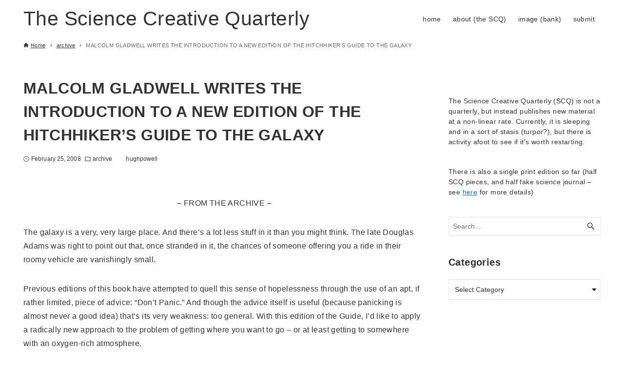

--- FILE ---
content_type: text/html; charset=UTF-8
request_url: https://www.scq.ubc.ca/malcolm-gladwell-writes-the-introduction-to-a-new-edition-of-the-hitchhikers-guide-to-the-galaxy-2-2/
body_size: 19191
content:
<!DOCTYPE html>
<html dir="ltr" lang="en-US" prefix="og: https://ogp.me/ns#" data-loaded="false" data-scrolled="false" data-drawer="closed" data-drawer-move="fade" data-sidebar="on">
<head>
<meta charset="utf-8">
<meta name="format-detection" content="telephone=no">
<meta http-equiv="X-UA-Compatible" content="IE=edge">
<meta name="viewport" content="width=device-width, viewport-fit=cover">
<title>MALCOLM GLADWELL WRITES THE INTRODUCTION TO A NEW EDITION OF THE HITCHHIKER’S GUIDE TO THE GALAXY | The Science Creative Quarterly</title>

		<!-- All in One SEO 4.9.3 - aioseo.com -->
	<meta name="description" content="- FROM THE ARCHIVE - The galaxy is a very, very large place. And there&#039;s a lot less stuff in it than you might think. The late Douglas Adams was right to point out that, once stranded in it, the chances of someone offering you a ride in their roomy vehicle are vanishingly small. Previous" />
	<meta name="robots" content="max-image-preview:large" />
	<meta name="author" content="hughpowell"/>
	<link rel="canonical" href="https://www.scq.ubc.ca/malcolm-gladwell-writes-the-introduction-to-a-new-edition-of-the-hitchhikers-guide-to-the-galaxy-2-2/" />
	<meta name="generator" content="All in One SEO (AIOSEO) 4.9.3" />
		<meta property="og:locale" content="en_US" />
		<meta property="og:site_name" content="The Science Creative Quarterly | in which, with respect to our name, we are as confused as you are" />
		<meta property="og:type" content="article" />
		<meta property="og:title" content="MALCOLM GLADWELL WRITES THE INTRODUCTION TO A NEW EDITION OF THE HITCHHIKER’S GUIDE TO THE GALAXY | The Science Creative Quarterly" />
		<meta property="og:description" content="- FROM THE ARCHIVE - The galaxy is a very, very large place. And there&#039;s a lot less stuff in it than you might think. The late Douglas Adams was right to point out that, once stranded in it, the chances of someone offering you a ride in their roomy vehicle are vanishingly small. Previous" />
		<meta property="og:url" content="https://www.scq.ubc.ca/malcolm-gladwell-writes-the-introduction-to-a-new-edition-of-the-hitchhikers-guide-to-the-galaxy-2-2/" />
		<meta property="article:published_time" content="2008-02-25T16:00:57+00:00" />
		<meta property="article:modified_time" content="2008-02-25T16:00:57+00:00" />
		<meta name="twitter:card" content="summary" />
		<meta name="twitter:title" content="MALCOLM GLADWELL WRITES THE INTRODUCTION TO A NEW EDITION OF THE HITCHHIKER’S GUIDE TO THE GALAXY | The Science Creative Quarterly" />
		<meta name="twitter:description" content="- FROM THE ARCHIVE - The galaxy is a very, very large place. And there&#039;s a lot less stuff in it than you might think. The late Douglas Adams was right to point out that, once stranded in it, the chances of someone offering you a ride in their roomy vehicle are vanishingly small. Previous" />
		<script type="application/ld+json" class="aioseo-schema">
			{"@context":"https:\/\/schema.org","@graph":[{"@type":"Article","@id":"https:\/\/www.scq.ubc.ca\/malcolm-gladwell-writes-the-introduction-to-a-new-edition-of-the-hitchhikers-guide-to-the-galaxy-2-2\/#article","name":"MALCOLM GLADWELL WRITES THE INTRODUCTION TO A NEW EDITION OF THE HITCHHIKER\u2019S GUIDE TO THE GALAXY | The Science Creative Quarterly","headline":"MALCOLM GLADWELL WRITES THE INTRODUCTION TO A NEW EDITION OF THE HITCHHIKER&#8217;S GUIDE TO THE GALAXY","author":{"@id":"https:\/\/www.scq.ubc.ca\/author\/hughpowell\/#author"},"publisher":{"@id":"https:\/\/www.scq.ubc.ca\/#organization"},"datePublished":"2008-02-25T09:00:57-07:00","dateModified":"2008-02-25T09:00:57-07:00","inLanguage":"en-US","mainEntityOfPage":{"@id":"https:\/\/www.scq.ubc.ca\/malcolm-gladwell-writes-the-introduction-to-a-new-edition-of-the-hitchhikers-guide-to-the-galaxy-2-2\/#webpage"},"isPartOf":{"@id":"https:\/\/www.scq.ubc.ca\/malcolm-gladwell-writes-the-introduction-to-a-new-edition-of-the-hitchhikers-guide-to-the-galaxy-2-2\/#webpage"},"articleSection":"archive"},{"@type":"BreadcrumbList","@id":"https:\/\/www.scq.ubc.ca\/malcolm-gladwell-writes-the-introduction-to-a-new-edition-of-the-hitchhikers-guide-to-the-galaxy-2-2\/#breadcrumblist","itemListElement":[{"@type":"ListItem","@id":"https:\/\/www.scq.ubc.ca#listItem","position":1,"name":"Home","item":"https:\/\/www.scq.ubc.ca","nextItem":{"@type":"ListItem","@id":"https:\/\/www.scq.ubc.ca\/category\/archive\/#listItem","name":"archive"}},{"@type":"ListItem","@id":"https:\/\/www.scq.ubc.ca\/category\/archive\/#listItem","position":2,"name":"archive","item":"https:\/\/www.scq.ubc.ca\/category\/archive\/","nextItem":{"@type":"ListItem","@id":"https:\/\/www.scq.ubc.ca\/malcolm-gladwell-writes-the-introduction-to-a-new-edition-of-the-hitchhikers-guide-to-the-galaxy-2-2\/#listItem","name":"MALCOLM GLADWELL WRITES THE INTRODUCTION TO A NEW EDITION OF THE HITCHHIKER&#8217;S GUIDE TO THE GALAXY"},"previousItem":{"@type":"ListItem","@id":"https:\/\/www.scq.ubc.ca#listItem","name":"Home"}},{"@type":"ListItem","@id":"https:\/\/www.scq.ubc.ca\/malcolm-gladwell-writes-the-introduction-to-a-new-edition-of-the-hitchhikers-guide-to-the-galaxy-2-2\/#listItem","position":3,"name":"MALCOLM GLADWELL WRITES THE INTRODUCTION TO A NEW EDITION OF THE HITCHHIKER&#8217;S GUIDE TO THE GALAXY","previousItem":{"@type":"ListItem","@id":"https:\/\/www.scq.ubc.ca\/category\/archive\/#listItem","name":"archive"}}]},{"@type":"Organization","@id":"https:\/\/www.scq.ubc.ca\/#organization","name":"The Science Creative Quarterly","description":"in which, with respect to our name, we are as confused as you are","url":"https:\/\/www.scq.ubc.ca\/"},{"@type":"Person","@id":"https:\/\/www.scq.ubc.ca\/author\/hughpowell\/#author","url":"https:\/\/www.scq.ubc.ca\/author\/hughpowell\/","name":"hughpowell"},{"@type":"WebPage","@id":"https:\/\/www.scq.ubc.ca\/malcolm-gladwell-writes-the-introduction-to-a-new-edition-of-the-hitchhikers-guide-to-the-galaxy-2-2\/#webpage","url":"https:\/\/www.scq.ubc.ca\/malcolm-gladwell-writes-the-introduction-to-a-new-edition-of-the-hitchhikers-guide-to-the-galaxy-2-2\/","name":"MALCOLM GLADWELL WRITES THE INTRODUCTION TO A NEW EDITION OF THE HITCHHIKER\u2019S GUIDE TO THE GALAXY | The Science Creative Quarterly","description":"- FROM THE ARCHIVE - The galaxy is a very, very large place. And there's a lot less stuff in it than you might think. The late Douglas Adams was right to point out that, once stranded in it, the chances of someone offering you a ride in their roomy vehicle are vanishingly small. Previous","inLanguage":"en-US","isPartOf":{"@id":"https:\/\/www.scq.ubc.ca\/#website"},"breadcrumb":{"@id":"https:\/\/www.scq.ubc.ca\/malcolm-gladwell-writes-the-introduction-to-a-new-edition-of-the-hitchhikers-guide-to-the-galaxy-2-2\/#breadcrumblist"},"author":{"@id":"https:\/\/www.scq.ubc.ca\/author\/hughpowell\/#author"},"creator":{"@id":"https:\/\/www.scq.ubc.ca\/author\/hughpowell\/#author"},"datePublished":"2008-02-25T09:00:57-07:00","dateModified":"2008-02-25T09:00:57-07:00"},{"@type":"WebSite","@id":"https:\/\/www.scq.ubc.ca\/#website","url":"https:\/\/www.scq.ubc.ca\/","name":"SCQ","description":"in which, with respect to our name, we are as confused as you are","inLanguage":"en-US","publisher":{"@id":"https:\/\/www.scq.ubc.ca\/#organization"}}]}
		</script>
		<!-- All in One SEO -->

<link rel='dns-prefetch' href='//www.google.com' />
<link rel='dns-prefetch' href='//stats.wp.com' />
<link rel='dns-prefetch' href='//v0.wordpress.com' />
<link rel="alternate" type="application/rss+xml" title="The Science Creative Quarterly &raquo; Feed" href="https://www.scq.ubc.ca/feed/" />
<script type="text/javascript" id="wpp-js" src="https://www.scq.ubc.ca/wp-content/plugins/wordpress-popular-posts/assets/js/wpp.min.js?ver=7.3.6" data-sampling="0" data-sampling-rate="100" data-api-url="https://www.scq.ubc.ca/wp-json/wordpress-popular-posts" data-post-id="1304" data-token="029ff63eb0" data-lang="0" data-debug="0"></script>
<link rel="alternate" title="oEmbed (JSON)" type="application/json+oembed" href="https://www.scq.ubc.ca/wp-json/oembed/1.0/embed?url=https%3A%2F%2Fwww.scq.ubc.ca%2Fmalcolm-gladwell-writes-the-introduction-to-a-new-edition-of-the-hitchhikers-guide-to-the-galaxy-2-2%2F" />
<link rel="alternate" title="oEmbed (XML)" type="text/xml+oembed" href="https://www.scq.ubc.ca/wp-json/oembed/1.0/embed?url=https%3A%2F%2Fwww.scq.ubc.ca%2Fmalcolm-gladwell-writes-the-introduction-to-a-new-edition-of-the-hitchhikers-guide-to-the-galaxy-2-2%2F&#038;format=xml" />
		<!-- This site uses the Google Analytics by MonsterInsights plugin v9.11.1 - Using Analytics tracking - https://www.monsterinsights.com/ -->
							<script src="//www.googletagmanager.com/gtag/js?id=G-QXP1DPE6PS"  data-cfasync="false" data-wpfc-render="false" type="text/javascript" async></script>
			<script data-cfasync="false" data-wpfc-render="false" type="text/javascript">
				var mi_version = '9.11.1';
				var mi_track_user = true;
				var mi_no_track_reason = '';
								var MonsterInsightsDefaultLocations = {"page_location":"https:\/\/www.scq.ubc.ca\/malcolm-gladwell-writes-the-introduction-to-a-new-edition-of-the-hitchhikers-guide-to-the-galaxy-2-2\/"};
								if ( typeof MonsterInsightsPrivacyGuardFilter === 'function' ) {
					var MonsterInsightsLocations = (typeof MonsterInsightsExcludeQuery === 'object') ? MonsterInsightsPrivacyGuardFilter( MonsterInsightsExcludeQuery ) : MonsterInsightsPrivacyGuardFilter( MonsterInsightsDefaultLocations );
				} else {
					var MonsterInsightsLocations = (typeof MonsterInsightsExcludeQuery === 'object') ? MonsterInsightsExcludeQuery : MonsterInsightsDefaultLocations;
				}

								var disableStrs = [
										'ga-disable-G-QXP1DPE6PS',
									];

				/* Function to detect opted out users */
				function __gtagTrackerIsOptedOut() {
					for (var index = 0; index < disableStrs.length; index++) {
						if (document.cookie.indexOf(disableStrs[index] + '=true') > -1) {
							return true;
						}
					}

					return false;
				}

				/* Disable tracking if the opt-out cookie exists. */
				if (__gtagTrackerIsOptedOut()) {
					for (var index = 0; index < disableStrs.length; index++) {
						window[disableStrs[index]] = true;
					}
				}

				/* Opt-out function */
				function __gtagTrackerOptout() {
					for (var index = 0; index < disableStrs.length; index++) {
						document.cookie = disableStrs[index] + '=true; expires=Thu, 31 Dec 2099 23:59:59 UTC; path=/';
						window[disableStrs[index]] = true;
					}
				}

				if ('undefined' === typeof gaOptout) {
					function gaOptout() {
						__gtagTrackerOptout();
					}
				}
								window.dataLayer = window.dataLayer || [];

				window.MonsterInsightsDualTracker = {
					helpers: {},
					trackers: {},
				};
				if (mi_track_user) {
					function __gtagDataLayer() {
						dataLayer.push(arguments);
					}

					function __gtagTracker(type, name, parameters) {
						if (!parameters) {
							parameters = {};
						}

						if (parameters.send_to) {
							__gtagDataLayer.apply(null, arguments);
							return;
						}

						if (type === 'event') {
														parameters.send_to = monsterinsights_frontend.v4_id;
							var hookName = name;
							if (typeof parameters['event_category'] !== 'undefined') {
								hookName = parameters['event_category'] + ':' + name;
							}

							if (typeof MonsterInsightsDualTracker.trackers[hookName] !== 'undefined') {
								MonsterInsightsDualTracker.trackers[hookName](parameters);
							} else {
								__gtagDataLayer('event', name, parameters);
							}
							
						} else {
							__gtagDataLayer.apply(null, arguments);
						}
					}

					__gtagTracker('js', new Date());
					__gtagTracker('set', {
						'developer_id.dZGIzZG': true,
											});
					if ( MonsterInsightsLocations.page_location ) {
						__gtagTracker('set', MonsterInsightsLocations);
					}
										__gtagTracker('config', 'G-QXP1DPE6PS', {"forceSSL":"true"} );
										window.gtag = __gtagTracker;										(function () {
						/* https://developers.google.com/analytics/devguides/collection/analyticsjs/ */
						/* ga and __gaTracker compatibility shim. */
						var noopfn = function () {
							return null;
						};
						var newtracker = function () {
							return new Tracker();
						};
						var Tracker = function () {
							return null;
						};
						var p = Tracker.prototype;
						p.get = noopfn;
						p.set = noopfn;
						p.send = function () {
							var args = Array.prototype.slice.call(arguments);
							args.unshift('send');
							__gaTracker.apply(null, args);
						};
						var __gaTracker = function () {
							var len = arguments.length;
							if (len === 0) {
								return;
							}
							var f = arguments[len - 1];
							if (typeof f !== 'object' || f === null || typeof f.hitCallback !== 'function') {
								if ('send' === arguments[0]) {
									var hitConverted, hitObject = false, action;
									if ('event' === arguments[1]) {
										if ('undefined' !== typeof arguments[3]) {
											hitObject = {
												'eventAction': arguments[3],
												'eventCategory': arguments[2],
												'eventLabel': arguments[4],
												'value': arguments[5] ? arguments[5] : 1,
											}
										}
									}
									if ('pageview' === arguments[1]) {
										if ('undefined' !== typeof arguments[2]) {
											hitObject = {
												'eventAction': 'page_view',
												'page_path': arguments[2],
											}
										}
									}
									if (typeof arguments[2] === 'object') {
										hitObject = arguments[2];
									}
									if (typeof arguments[5] === 'object') {
										Object.assign(hitObject, arguments[5]);
									}
									if ('undefined' !== typeof arguments[1].hitType) {
										hitObject = arguments[1];
										if ('pageview' === hitObject.hitType) {
											hitObject.eventAction = 'page_view';
										}
									}
									if (hitObject) {
										action = 'timing' === arguments[1].hitType ? 'timing_complete' : hitObject.eventAction;
										hitConverted = mapArgs(hitObject);
										__gtagTracker('event', action, hitConverted);
									}
								}
								return;
							}

							function mapArgs(args) {
								var arg, hit = {};
								var gaMap = {
									'eventCategory': 'event_category',
									'eventAction': 'event_action',
									'eventLabel': 'event_label',
									'eventValue': 'event_value',
									'nonInteraction': 'non_interaction',
									'timingCategory': 'event_category',
									'timingVar': 'name',
									'timingValue': 'value',
									'timingLabel': 'event_label',
									'page': 'page_path',
									'location': 'page_location',
									'title': 'page_title',
									'referrer' : 'page_referrer',
								};
								for (arg in args) {
																		if (!(!args.hasOwnProperty(arg) || !gaMap.hasOwnProperty(arg))) {
										hit[gaMap[arg]] = args[arg];
									} else {
										hit[arg] = args[arg];
									}
								}
								return hit;
							}

							try {
								f.hitCallback();
							} catch (ex) {
							}
						};
						__gaTracker.create = newtracker;
						__gaTracker.getByName = newtracker;
						__gaTracker.getAll = function () {
							return [];
						};
						__gaTracker.remove = noopfn;
						__gaTracker.loaded = true;
						window['__gaTracker'] = __gaTracker;
					})();
									} else {
										console.log("");
					(function () {
						function __gtagTracker() {
							return null;
						}

						window['__gtagTracker'] = __gtagTracker;
						window['gtag'] = __gtagTracker;
					})();
									}
			</script>
							<!-- / Google Analytics by MonsterInsights -->
		<style id='wp-img-auto-sizes-contain-inline-css' type='text/css'>
img:is([sizes=auto i],[sizes^="auto," i]){contain-intrinsic-size:3000px 1500px}
/*# sourceURL=wp-img-auto-sizes-contain-inline-css */
</style>
<style id='wp-block-library-inline-css' type='text/css'>
:root{--wp-block-synced-color:#7a00df;--wp-block-synced-color--rgb:122,0,223;--wp-bound-block-color:var(--wp-block-synced-color);--wp-editor-canvas-background:#ddd;--wp-admin-theme-color:#007cba;--wp-admin-theme-color--rgb:0,124,186;--wp-admin-theme-color-darker-10:#006ba1;--wp-admin-theme-color-darker-10--rgb:0,107,160.5;--wp-admin-theme-color-darker-20:#005a87;--wp-admin-theme-color-darker-20--rgb:0,90,135;--wp-admin-border-width-focus:2px}@media (min-resolution:192dpi){:root{--wp-admin-border-width-focus:1.5px}}.wp-element-button{cursor:pointer}:root .has-very-light-gray-background-color{background-color:#eee}:root .has-very-dark-gray-background-color{background-color:#313131}:root .has-very-light-gray-color{color:#eee}:root .has-very-dark-gray-color{color:#313131}:root .has-vivid-green-cyan-to-vivid-cyan-blue-gradient-background{background:linear-gradient(135deg,#00d084,#0693e3)}:root .has-purple-crush-gradient-background{background:linear-gradient(135deg,#34e2e4,#4721fb 50%,#ab1dfe)}:root .has-hazy-dawn-gradient-background{background:linear-gradient(135deg,#faaca8,#dad0ec)}:root .has-subdued-olive-gradient-background{background:linear-gradient(135deg,#fafae1,#67a671)}:root .has-atomic-cream-gradient-background{background:linear-gradient(135deg,#fdd79a,#004a59)}:root .has-nightshade-gradient-background{background:linear-gradient(135deg,#330968,#31cdcf)}:root .has-midnight-gradient-background{background:linear-gradient(135deg,#020381,#2874fc)}:root{--wp--preset--font-size--normal:16px;--wp--preset--font-size--huge:42px}.has-regular-font-size{font-size:1em}.has-larger-font-size{font-size:2.625em}.has-normal-font-size{font-size:var(--wp--preset--font-size--normal)}.has-huge-font-size{font-size:var(--wp--preset--font-size--huge)}.has-text-align-center{text-align:center}.has-text-align-left{text-align:left}.has-text-align-right{text-align:right}.has-fit-text{white-space:nowrap!important}#end-resizable-editor-section{display:none}.aligncenter{clear:both}.items-justified-left{justify-content:flex-start}.items-justified-center{justify-content:center}.items-justified-right{justify-content:flex-end}.items-justified-space-between{justify-content:space-between}.screen-reader-text{border:0;clip-path:inset(50%);height:1px;margin:-1px;overflow:hidden;padding:0;position:absolute;width:1px;word-wrap:normal!important}.screen-reader-text:focus{background-color:#ddd;clip-path:none;color:#444;display:block;font-size:1em;height:auto;left:5px;line-height:normal;padding:15px 23px 14px;text-decoration:none;top:5px;width:auto;z-index:100000}html :where(.has-border-color){border-style:solid}html :where([style*=border-top-color]){border-top-style:solid}html :where([style*=border-right-color]){border-right-style:solid}html :where([style*=border-bottom-color]){border-bottom-style:solid}html :where([style*=border-left-color]){border-left-style:solid}html :where([style*=border-width]){border-style:solid}html :where([style*=border-top-width]){border-top-style:solid}html :where([style*=border-right-width]){border-right-style:solid}html :where([style*=border-bottom-width]){border-bottom-style:solid}html :where([style*=border-left-width]){border-left-style:solid}html :where(img[class*=wp-image-]){height:auto;max-width:100%}:where(figure){margin:0 0 1em}html :where(.is-position-sticky){--wp-admin--admin-bar--position-offset:var(--wp-admin--admin-bar--height,0px)}@media screen and (max-width:600px){html :where(.is-position-sticky){--wp-admin--admin-bar--position-offset:0px}}

/*# sourceURL=wp-block-library-inline-css */
</style><style id='wp-block-paragraph-inline-css' type='text/css'>
.is-small-text{font-size:.875em}.is-regular-text{font-size:1em}.is-large-text{font-size:2.25em}.is-larger-text{font-size:3em}.has-drop-cap:not(:focus):first-letter{float:left;font-size:8.4em;font-style:normal;font-weight:100;line-height:.68;margin:.05em .1em 0 0;text-transform:uppercase}body.rtl .has-drop-cap:not(:focus):first-letter{float:none;margin-left:.1em}p.has-drop-cap.has-background{overflow:hidden}:root :where(p.has-background){padding:1.25em 2.375em}:where(p.has-text-color:not(.has-link-color)) a{color:inherit}p.has-text-align-left[style*="writing-mode:vertical-lr"],p.has-text-align-right[style*="writing-mode:vertical-rl"]{rotate:180deg}
/*# sourceURL=https://www.scq.ubc.ca/wp-includes/blocks/paragraph/style.min.css */
</style>
<style id='global-styles-inline-css' type='text/css'>
:root{--wp--preset--aspect-ratio--square: 1;--wp--preset--aspect-ratio--4-3: 4/3;--wp--preset--aspect-ratio--3-4: 3/4;--wp--preset--aspect-ratio--3-2: 3/2;--wp--preset--aspect-ratio--2-3: 2/3;--wp--preset--aspect-ratio--16-9: 16/9;--wp--preset--aspect-ratio--9-16: 9/16;--wp--preset--color--black: #000000;--wp--preset--color--cyan-bluish-gray: #abb8c3;--wp--preset--color--white: #ffffff;--wp--preset--color--pale-pink: #f78da7;--wp--preset--color--vivid-red: #cf2e2e;--wp--preset--color--luminous-vivid-orange: #ff6900;--wp--preset--color--luminous-vivid-amber: #fcb900;--wp--preset--color--light-green-cyan: #7bdcb5;--wp--preset--color--vivid-green-cyan: #00d084;--wp--preset--color--pale-cyan-blue: #8ed1fc;--wp--preset--color--vivid-cyan-blue: #0693e3;--wp--preset--color--vivid-purple: #9b51e0;--wp--preset--color--ark-main: var(--ark-color--main);--wp--preset--color--ark-text: var(--ark-color--text);--wp--preset--color--ark-link: var(--ark-color--link);--wp--preset--color--ark-bg: var(--ark-color--bg);--wp--preset--color--ark-gray: var(--ark-color--gray);--wp--preset--gradient--vivid-cyan-blue-to-vivid-purple: linear-gradient(135deg,rgb(6,147,227) 0%,rgb(155,81,224) 100%);--wp--preset--gradient--light-green-cyan-to-vivid-green-cyan: linear-gradient(135deg,rgb(122,220,180) 0%,rgb(0,208,130) 100%);--wp--preset--gradient--luminous-vivid-amber-to-luminous-vivid-orange: linear-gradient(135deg,rgb(252,185,0) 0%,rgb(255,105,0) 100%);--wp--preset--gradient--luminous-vivid-orange-to-vivid-red: linear-gradient(135deg,rgb(255,105,0) 0%,rgb(207,46,46) 100%);--wp--preset--gradient--very-light-gray-to-cyan-bluish-gray: linear-gradient(135deg,rgb(238,238,238) 0%,rgb(169,184,195) 100%);--wp--preset--gradient--cool-to-warm-spectrum: linear-gradient(135deg,rgb(74,234,220) 0%,rgb(151,120,209) 20%,rgb(207,42,186) 40%,rgb(238,44,130) 60%,rgb(251,105,98) 80%,rgb(254,248,76) 100%);--wp--preset--gradient--blush-light-purple: linear-gradient(135deg,rgb(255,206,236) 0%,rgb(152,150,240) 100%);--wp--preset--gradient--blush-bordeaux: linear-gradient(135deg,rgb(254,205,165) 0%,rgb(254,45,45) 50%,rgb(107,0,62) 100%);--wp--preset--gradient--luminous-dusk: linear-gradient(135deg,rgb(255,203,112) 0%,rgb(199,81,192) 50%,rgb(65,88,208) 100%);--wp--preset--gradient--pale-ocean: linear-gradient(135deg,rgb(255,245,203) 0%,rgb(182,227,212) 50%,rgb(51,167,181) 100%);--wp--preset--gradient--electric-grass: linear-gradient(135deg,rgb(202,248,128) 0%,rgb(113,206,126) 100%);--wp--preset--gradient--midnight: linear-gradient(135deg,rgb(2,3,129) 0%,rgb(40,116,252) 100%);--wp--preset--font-size--small: .9rem;--wp--preset--font-size--medium: 20px;--wp--preset--font-size--large: 1.25rem;--wp--preset--font-size--x-large: 42px;--wp--preset--font-size--xsmall: .75rem;--wp--preset--font-size--normal: 1rem;--wp--preset--font-size--xlarge: 1.5rem;--wp--preset--font-size--xxlarge: 2rem;--wp--preset--font-size--huge: 2.75rem;--wp--preset--spacing--20: 0.44rem;--wp--preset--spacing--30: 0.67rem;--wp--preset--spacing--40: 1rem;--wp--preset--spacing--50: 1.5rem;--wp--preset--spacing--60: 2.25rem;--wp--preset--spacing--70: 3.38rem;--wp--preset--spacing--80: 5.06rem;--wp--preset--shadow--natural: 6px 6px 9px rgba(0, 0, 0, 0.2);--wp--preset--shadow--deep: 12px 12px 50px rgba(0, 0, 0, 0.4);--wp--preset--shadow--sharp: 6px 6px 0px rgba(0, 0, 0, 0.2);--wp--preset--shadow--outlined: 6px 6px 0px -3px rgb(255, 255, 255), 6px 6px rgb(0, 0, 0);--wp--preset--shadow--crisp: 6px 6px 0px rgb(0, 0, 0);}:where(.is-layout-flex){gap: 0.5em;}:where(.is-layout-grid){gap: 0.5em;}body .is-layout-flex{display: flex;}.is-layout-flex{flex-wrap: wrap;align-items: center;}.is-layout-flex > :is(*, div){margin: 0;}body .is-layout-grid{display: grid;}.is-layout-grid > :is(*, div){margin: 0;}:where(.wp-block-columns.is-layout-flex){gap: 2em;}:where(.wp-block-columns.is-layout-grid){gap: 2em;}:where(.wp-block-post-template.is-layout-flex){gap: 1.25em;}:where(.wp-block-post-template.is-layout-grid){gap: 1.25em;}.has-black-color{color: var(--wp--preset--color--black) !important;}.has-cyan-bluish-gray-color{color: var(--wp--preset--color--cyan-bluish-gray) !important;}.has-white-color{color: var(--wp--preset--color--white) !important;}.has-pale-pink-color{color: var(--wp--preset--color--pale-pink) !important;}.has-vivid-red-color{color: var(--wp--preset--color--vivid-red) !important;}.has-luminous-vivid-orange-color{color: var(--wp--preset--color--luminous-vivid-orange) !important;}.has-luminous-vivid-amber-color{color: var(--wp--preset--color--luminous-vivid-amber) !important;}.has-light-green-cyan-color{color: var(--wp--preset--color--light-green-cyan) !important;}.has-vivid-green-cyan-color{color: var(--wp--preset--color--vivid-green-cyan) !important;}.has-pale-cyan-blue-color{color: var(--wp--preset--color--pale-cyan-blue) !important;}.has-vivid-cyan-blue-color{color: var(--wp--preset--color--vivid-cyan-blue) !important;}.has-vivid-purple-color{color: var(--wp--preset--color--vivid-purple) !important;}.has-black-background-color{background-color: var(--wp--preset--color--black) !important;}.has-cyan-bluish-gray-background-color{background-color: var(--wp--preset--color--cyan-bluish-gray) !important;}.has-white-background-color{background-color: var(--wp--preset--color--white) !important;}.has-pale-pink-background-color{background-color: var(--wp--preset--color--pale-pink) !important;}.has-vivid-red-background-color{background-color: var(--wp--preset--color--vivid-red) !important;}.has-luminous-vivid-orange-background-color{background-color: var(--wp--preset--color--luminous-vivid-orange) !important;}.has-luminous-vivid-amber-background-color{background-color: var(--wp--preset--color--luminous-vivid-amber) !important;}.has-light-green-cyan-background-color{background-color: var(--wp--preset--color--light-green-cyan) !important;}.has-vivid-green-cyan-background-color{background-color: var(--wp--preset--color--vivid-green-cyan) !important;}.has-pale-cyan-blue-background-color{background-color: var(--wp--preset--color--pale-cyan-blue) !important;}.has-vivid-cyan-blue-background-color{background-color: var(--wp--preset--color--vivid-cyan-blue) !important;}.has-vivid-purple-background-color{background-color: var(--wp--preset--color--vivid-purple) !important;}.has-black-border-color{border-color: var(--wp--preset--color--black) !important;}.has-cyan-bluish-gray-border-color{border-color: var(--wp--preset--color--cyan-bluish-gray) !important;}.has-white-border-color{border-color: var(--wp--preset--color--white) !important;}.has-pale-pink-border-color{border-color: var(--wp--preset--color--pale-pink) !important;}.has-vivid-red-border-color{border-color: var(--wp--preset--color--vivid-red) !important;}.has-luminous-vivid-orange-border-color{border-color: var(--wp--preset--color--luminous-vivid-orange) !important;}.has-luminous-vivid-amber-border-color{border-color: var(--wp--preset--color--luminous-vivid-amber) !important;}.has-light-green-cyan-border-color{border-color: var(--wp--preset--color--light-green-cyan) !important;}.has-vivid-green-cyan-border-color{border-color: var(--wp--preset--color--vivid-green-cyan) !important;}.has-pale-cyan-blue-border-color{border-color: var(--wp--preset--color--pale-cyan-blue) !important;}.has-vivid-cyan-blue-border-color{border-color: var(--wp--preset--color--vivid-cyan-blue) !important;}.has-vivid-purple-border-color{border-color: var(--wp--preset--color--vivid-purple) !important;}.has-vivid-cyan-blue-to-vivid-purple-gradient-background{background: var(--wp--preset--gradient--vivid-cyan-blue-to-vivid-purple) !important;}.has-light-green-cyan-to-vivid-green-cyan-gradient-background{background: var(--wp--preset--gradient--light-green-cyan-to-vivid-green-cyan) !important;}.has-luminous-vivid-amber-to-luminous-vivid-orange-gradient-background{background: var(--wp--preset--gradient--luminous-vivid-amber-to-luminous-vivid-orange) !important;}.has-luminous-vivid-orange-to-vivid-red-gradient-background{background: var(--wp--preset--gradient--luminous-vivid-orange-to-vivid-red) !important;}.has-very-light-gray-to-cyan-bluish-gray-gradient-background{background: var(--wp--preset--gradient--very-light-gray-to-cyan-bluish-gray) !important;}.has-cool-to-warm-spectrum-gradient-background{background: var(--wp--preset--gradient--cool-to-warm-spectrum) !important;}.has-blush-light-purple-gradient-background{background: var(--wp--preset--gradient--blush-light-purple) !important;}.has-blush-bordeaux-gradient-background{background: var(--wp--preset--gradient--blush-bordeaux) !important;}.has-luminous-dusk-gradient-background{background: var(--wp--preset--gradient--luminous-dusk) !important;}.has-pale-ocean-gradient-background{background: var(--wp--preset--gradient--pale-ocean) !important;}.has-electric-grass-gradient-background{background: var(--wp--preset--gradient--electric-grass) !important;}.has-midnight-gradient-background{background: var(--wp--preset--gradient--midnight) !important;}.has-small-font-size{font-size: var(--wp--preset--font-size--small) !important;}.has-medium-font-size{font-size: var(--wp--preset--font-size--medium) !important;}.has-large-font-size{font-size: var(--wp--preset--font-size--large) !important;}.has-x-large-font-size{font-size: var(--wp--preset--font-size--x-large) !important;}
/*# sourceURL=global-styles-inline-css */
</style>

<link rel='stylesheet' id='arkhe-main-style-css' href='https://www.scq.ubc.ca/wp-content/themes/arkhe/dist/css/main.css?ver=3.12.0' type='text/css' media='all' />
<style id='arkhe-main-style-inline-css' type='text/css'>
:root{--ark-width--container:1200px;--ark-width--article:1200px;--ark-width--article--slim:960px;--ark-alignwide_ex_width:100px;--ark-color--main:#111;--ark-color--text:#333;--ark-color--link:#0d77d9;--ark-color--bg:#fff;--ark-color--gray:#f7f7f7;--ark-thumb_ratio:56.25%;--ark-color--header_bg:#fff;--ark-color--header_txt:#333;--ark-logo_size--sp:32px;--ark-logo_size--pc:55px;--ark-color--footer_bg:#fff;--ark-color--footer_txt:#333;}@media (max-width: 1404px ) {:root{--ark-alignwide_ex_width:0px}}@media (max-width: 1164px ) {:root{--ark-alignwide_ex_width:0px}}.p-topArea.c-filterLayer::before{background-color:#000;opacity:0.2}
/*# sourceURL=arkhe-main-style-inline-css */
</style>
<style id='wp-emoji-styles-inline-css' type='text/css'>

	img.wp-smiley, img.emoji {
		display: inline !important;
		border: none !important;
		box-shadow: none !important;
		height: 1em !important;
		width: 1em !important;
		margin: 0 0.07em !important;
		vertical-align: -0.1em !important;
		background: none !important;
		padding: 0 !important;
	}
/*# sourceURL=wp-emoji-styles-inline-css */
</style>
<link rel='stylesheet' id='wordpress-popular-posts-css-css' href='https://www.scq.ubc.ca/wp-content/plugins/wordpress-popular-posts/assets/css/wpp.css?ver=7.3.6' type='text/css' media='all' />
<link rel='stylesheet' id='sharedaddy-css' href='https://www.scq.ubc.ca/wp-content/plugins/jetpack/modules/sharedaddy/sharing.css?ver=15.4' type='text/css' media='all' />
<link rel='stylesheet' id='social-logos-css' href='https://www.scq.ubc.ca/wp-content/plugins/jetpack/_inc/social-logos/social-logos.min.css?ver=15.4' type='text/css' media='all' />
<script type="text/javascript" src="https://www.scq.ubc.ca/wp-content/plugins/google-analytics-for-wordpress/assets/js/frontend-gtag.min.js?ver=9.11.1" id="monsterinsights-frontend-script-js" async="async" data-wp-strategy="async"></script>
<script data-cfasync="false" data-wpfc-render="false" type="text/javascript" id='monsterinsights-frontend-script-js-extra'>/* <![CDATA[ */
var monsterinsights_frontend = {"js_events_tracking":"true","download_extensions":"doc,pdf,ppt,zip,xls,docx,pptx,xlsx","inbound_paths":"[]","home_url":"https:\/\/www.scq.ubc.ca","hash_tracking":"false","v4_id":"G-QXP1DPE6PS"};/* ]]> */
</script>
<link rel="https://api.w.org/" href="https://www.scq.ubc.ca/wp-json/" /><link rel="alternate" title="JSON" type="application/json" href="https://www.scq.ubc.ca/wp-json/wp/v2/posts/1304" /><link rel="EditURI" type="application/rsd+xml" title="RSD" href="https://www.scq.ubc.ca/xmlrpc.php?rsd" />
<meta name="generator" content="WordPress 6.9" />
<link rel='shortlink' href='https://www.scq.ubc.ca/?p=1304' />
	<style>img#wpstats{display:none}</style>
		            <style id="wpp-loading-animation-styles">@-webkit-keyframes bgslide{from{background-position-x:0}to{background-position-x:-200%}}@keyframes bgslide{from{background-position-x:0}to{background-position-x:-200%}}.wpp-widget-block-placeholder,.wpp-shortcode-placeholder{margin:0 auto;width:60px;height:3px;background:#dd3737;background:linear-gradient(90deg,#dd3737 0%,#571313 10%,#dd3737 100%);background-size:200% auto;border-radius:3px;-webkit-animation:bgslide 1s infinite linear;animation:bgslide 1s infinite linear}</style>
            <link rel="icon" href="https://www.scq.ubc.ca/wp-content/uploads/2020/05/cropped-scqlogo.001-32x32.jpeg" sizes="32x32" />
<link rel="icon" href="https://www.scq.ubc.ca/wp-content/uploads/2020/05/cropped-scqlogo.001-192x192.jpeg" sizes="192x192" />
<link rel="apple-touch-icon" href="https://www.scq.ubc.ca/wp-content/uploads/2020/05/cropped-scqlogo.001-180x180.jpeg" />
<meta name="msapplication-TileImage" content="https://www.scq.ubc.ca/wp-content/uploads/2020/05/cropped-scqlogo.001-270x270.jpeg" />
</head>
<body class="wp-singular post-template-default single single-post postid-1304 single-format-standard wp-theme-arkhe">
<a class="skip-link screen-reader-text" href="#main_content">Skip to the content</a><!-- Start: #wrapper -->
<div id="wrapper" class="l-wrapper">
<header id="header" class="l-header" data-logo="left" data-btns="l-r" data-has-drawer="sp" data-has-search="sp" data-pcfix="0" data-spfix="0">
		<div class="l-header__body l-container">
		<div class="l-header__drawerBtn">
	<button class="c-iconBtn -menuBtn u-flex--c" data-onclick="toggleMenu" aria-label="Menu button">
		<div class="c-iconBtn__icon">
			<svg version="1.1" xmlns="http://www.w3.org/2000/svg" class="arkhe-svg-menu __open" width="1em" height="1em" viewBox="0 0 40 40" role="img" aria-hidden="true" focusable="false"><path d="M37.8 21.4h-35.6c-0.1 0-0.2-0.1-0.2-0.2v-2.4c0-0.1 0.1-0.2 0.2-0.2h35.6c0.1 0 0.2 0.1 0.2 0.2v2.4c0 0.1-0.1 0.2-0.2 0.2z"></path><path d="M37.8 11.7h-35.6c-0.1 0-0.2-0.1-0.2-0.2v-2.4c0-0.1 0.1-0.2 0.2-0.2h35.6c0.1 0 0.2 0.1 0.2 0.2v2.4c0 0.2-0.1 0.2-0.2 0.2z"></path><path d="M37.8 31.1h-35.6c-0.1 0-0.2-0.1-0.2-0.2v-2.4c0-0.1 0.1-0.2 0.2-0.2h35.6c0.1 0 0.2 0.1 0.2 0.2v2.4c0 0.1-0.1 0.2-0.2 0.2z"></path></svg>			<svg version="1.1" xmlns="http://www.w3.org/2000/svg" class="arkhe-svg-close __close" width="1em" height="1em" viewBox="0 0 40 40" role="img" aria-hidden="true" focusable="false"><path d="M33 35l-28-28c-0.1-0.1-0.1-0.2 0-0.3l1.7-1.7c0.1-0.1 0.2-0.1 0.3 0l28 28c0.1 0.1 0.1 0.2 0 0.3l-1.7 1.7c-0.1 0.1-0.2 0.1-0.3 0z"></path><path d="M35 7l-28 28c-0.1 0.1-0.2 0.1-0.3 0l-1.7-1.7c-0.1-0.1-0.1-0.2 0-0.3l28-28c0.1-0.1 0.2-0.1 0.3 0l1.7 1.7c0.1 0.1 0.1 0.2 0 0.3z"></path></svg>		</div>
			</button>
</div>
		<div class="l-header__left">
					</div>
		<div class="l-header__center">
			<div class="l-header__logo has-text"><a href="https://www.scq.ubc.ca/" class="c-headLogo" rel="home">The Science Creative Quarterly</a></div>		</div>
		<div class="l-header__right">
			<nav id="gnav" class="c-gnavWrap">
	<ul class="c-gnav">
		<li id="3157" class="menu-item menu-item-type-custom menu-item-object-custom menu-item-home menu-item-3157 c-gnav__li"><a href="http://www.scq.ubc.ca/" class="c-gnav__a"><span class="__mainText">home</span></a></li><li id="3777" class="menu-item menu-item-type-post_type menu-item-object-page menu-item-3777 c-gnav__li"><a href="https://www.scq.ubc.ca/about/" class="c-gnav__a"><span class="__mainText">about (the SCQ)</span></a></li><li id="3778" class="menu-item menu-item-type-post_type menu-item-object-page menu-item-3778 c-gnav__li"><a href="https://www.scq.ubc.ca/image-bank/" class="c-gnav__a"><span class="__mainText">image (bank)</span></a></li><li id="3779" class="menu-item menu-item-type-post_type menu-item-object-page menu-item-3779 c-gnav__li"><a href="https://www.scq.ubc.ca/submissions/" class="c-gnav__a"><span class="__mainText">submit</span></a></li>	</ul>
</nav>
		</div>
		<div class="l-header__searchBtn">
	<button class="c-iconBtn u-flex--c" data-onclick="toggleSearch" aria-label="Search button">
		<span class="c-iconBtn__icon"><svg version="1.1" xmlns="http://www.w3.org/2000/svg" class="arkhe-svg-search" width="1em" height="1em" viewBox="0 0 40 40" role="img" aria-hidden="true" focusable="false"><path d="M37.8 34.8l-11.9-11.2c1.8-2.3 2.9-5.1 2.9-8.2 0-7.4-6-13.4-13.4-13.4s-13.4 6-13.4 13.4 6 13.4 13.4 13.4c3.1 0 5.9-1.1 8.2-2.8l11.2 11.9c0.2 0.2 1.3 0.2 1.5 0l1.5-1.5c0.3-0.3 0.3-1.4 0-1.6zM15.4 25.5c-5.6 0-10.2-4.5-10.2-10.1s4.6-10.2 10.2-10.2 10.2 4.6 10.2 10.2-4.6 10.1-10.2 10.1z"></path></svg></span>
			</button>
</div>
		<div id="drawer_menu" class="p-drawer">
	<div class="p-drawer__inner">
		<div class="p-drawer__body">
						<div class="p-drawer__nav">
				<ul class="c-drawerNav">
					<li id="3157" class="menu-item menu-item-type-custom menu-item-object-custom menu-item-home menu-item-3157 c-drawerNav__li"><a href="http://www.scq.ubc.ca/" class="c-drawerNav__a"><span class="__mainText">home</span></a></li><li id="3777" class="menu-item menu-item-type-post_type menu-item-object-page menu-item-3777 c-drawerNav__li"><a href="https://www.scq.ubc.ca/about/" class="c-drawerNav__a"><span class="__mainText">about (the SCQ)</span></a></li><li id="3778" class="menu-item menu-item-type-post_type menu-item-object-page menu-item-3778 c-drawerNav__li"><a href="https://www.scq.ubc.ca/image-bank/" class="c-drawerNav__a"><span class="__mainText">image (bank)</span></a></li><li id="3779" class="menu-item menu-item-type-post_type menu-item-object-page menu-item-3779 c-drawerNav__li"><a href="https://www.scq.ubc.ca/submissions/" class="c-drawerNav__a"><span class="__mainText">submit</span></a></li>				</ul>
			</div>
			<div id="drawer_bottom" class="w-drawerBottom"><div id="text-3" class="c-widget widget_text"><div class="c-widget__title -spmenu">COOL STUFF</div>			<div class="textwidget"><a href="http://www.scq.ubc.ca/the-annals-of-praetachoral-mechanics-volume-no-1-now-available/"><img src="https://www.scq.ubc.ca/wp-content/uploads/2015/02/APCMsmall.jpg" alt="APCMsmall" align="left" /></a>  Our print journal is now available for purchase.  Now with 50% Wookie science! <a href="http://www.lulu.com/shop/science-creative-quarterly/annals-of-praetachoral-mechanics-volume-1/paperback/product-21997917.html"><font color="red">link</font></a>
<br /><br /><br />

<a href="http://www.scq.ubc.ca/advanced-quantum-thermo-dynamics-is-not-a-great-title-for-clickbait-but-it-is-a-great-title-to-look-like-a-smartass-in-public/"><img src="https://www.scq.ubc.ca/wp-content/uploads/2016/11/AQTpocketbooksmall.png" alt="AQTsmall" align="left" /></a> For the non-scientist hipster who wants to look like a hipster that understands quantum thermodynamics.  A collection of the SCQ's editors published science humour and creative non-fiction works.  Now available for sale. <a href="http://www.scq.ubc.ca/advanced-quantum-thermo-dynamics-is-not-a-great-title-for-clickbait-but-it-is-a-great-title-to-look-like-a-smartass-in-public/"><font color="red">link</font></a>


</div>
		</div><div id="tag_cloud-2" class="c-widget widget_tag_cloud"><div class="c-widget__title -spmenu">CATEGORIES</div><div class="tagcloud"><a href="https://www.scq.ubc.ca/category/activity/" class="tag-cloud-link tag-link-32 tag-link-position-1" style="font-size: 10.779783393502pt;" aria-label="activity (6 items)">activity</a>
<a href="https://www.scq.ubc.ca/category/archive/" class="tag-cloud-link tag-link-5 tag-link-position-2" style="font-size: 22pt;" aria-label="archive (1,176 items)">archive</a>
<a href="https://www.scq.ubc.ca/category/bastard-technology/" class="tag-cloud-link tag-link-18 tag-link-position-3" style="font-size: 12.093862815884pt;" aria-label="bastard technology (12 items)">bastard technology</a>
<a href="https://www.scq.ubc.ca/category/classroom/" class="tag-cloud-link tag-link-13 tag-link-position-4" style="font-size: 14.620938628159pt;" aria-label="classroom (40 items)">classroom</a>
<a href="https://www.scq.ubc.ca/category/commentary/" class="tag-cloud-link tag-link-6 tag-link-position-5" style="font-size: 16.238267148014pt;" aria-label="commentary (85 items)">commentary</a>
<a href="https://www.scq.ubc.ca/category/contest/" class="tag-cloud-link tag-link-29 tag-link-position-6" style="font-size: 9.5162454873646pt;" aria-label="contest (3 items)">contest</a>
<a href="https://www.scq.ubc.ca/category/creative/" class="tag-cloud-link tag-link-3 tag-link-position-7" style="font-size: 19.169675090253pt;" aria-label="creative (322 items)">creative</a>
<a href="https://www.scq.ubc.ca/category/humour/" class="tag-cloud-link tag-link-1 tag-link-position-8" style="font-size: 19.018050541516pt;" aria-label="humour (298 items)">humour</a>
<a href="https://www.scq.ubc.ca/category/impressions/" class="tag-cloud-link tag-link-19 tag-link-position-9" style="font-size: 14.519855595668pt;" aria-label="impressions (38 items)">impressions</a>
<a href="https://www.scq.ubc.ca/category/journal-club/" class="tag-cloud-link tag-link-12 tag-link-position-10" style="font-size: 16.187725631769pt;" aria-label="journal club (83 items)">journal club</a>
<a href="https://www.scq.ubc.ca/category/math/" class="tag-cloud-link tag-link-17 tag-link-position-11" style="font-size: 12.70036101083pt;" aria-label="math (16 items)">math</a>
<a href="https://www.scq.ubc.ca/category/metrics/" class="tag-cloud-link tag-link-25 tag-link-position-12" style="font-size: 11.032490974729pt;" aria-label="metrics (7 items)">metrics</a>
<a href="https://www.scq.ubc.ca/category/news/" class="tag-cloud-link tag-link-4 tag-link-position-13" style="font-size: 15.176895306859pt;" aria-label="news (51 items)">news</a>
<a href="https://www.scq.ubc.ca/category/pin-up/" class="tag-cloud-link tag-link-21 tag-link-position-14" style="font-size: 11.740072202166pt;" aria-label="pin-up (10 items)">pin-up</a>
<a href="https://www.scq.ubc.ca/category/rants-wtf/" class="tag-cloud-link tag-link-14 tag-link-position-15" style="font-size: 12.296028880866pt;" aria-label="rant (WTF?) (13 items)">rant (WTF?)</a>
<a href="https://www.scq.ubc.ca/category/review/" class="tag-cloud-link tag-link-15 tag-link-position-16" style="font-size: 11.285198555957pt;" aria-label="review (8 items)">review</a>
<a href="https://www.scq.ubc.ca/category/science-links/" class="tag-cloud-link tag-link-24 tag-link-position-17" style="font-size: 8pt;" aria-label="Science Links (1 item)">Science Links</a>
<a href="https://www.scq.ubc.ca/category/special/" class="tag-cloud-link tag-link-36 tag-link-position-18" style="font-size: 13.71119133574pt;" aria-label="special (26 items)">special</a>
<a href="https://www.scq.ubc.ca/category/symposia-works/" class="tag-cloud-link tag-link-30 tag-link-position-19" style="font-size: 15.126353790614pt;" aria-label="symposia works (50 items)">symposia works</a>
<a href="https://www.scq.ubc.ca/category/terry-project/" class="tag-cloud-link tag-link-38 tag-link-position-20" style="font-size: 8pt;" aria-label="terry project (1 item)">terry project</a>
<a href="https://www.scq.ubc.ca/category/textbook/" class="tag-cloud-link tag-link-2 tag-link-position-21" style="font-size: 18.765342960289pt;" aria-label="textbook (266 items)">textbook</a>
<a href="https://www.scq.ubc.ca/category/visuals/" class="tag-cloud-link tag-link-31 tag-link-position-22" style="font-size: 12.851985559567pt;" aria-label="visuals (17 items)">visuals</a>
<a href="https://www.scq.ubc.ca/category/web-experiment/" class="tag-cloud-link tag-link-23 tag-link-position-23" style="font-size: 12.70036101083pt;" aria-label="web experiment (16 items)">web experiment</a>
<a href="https://www.scq.ubc.ca/category/weeklong/" class="tag-cloud-link tag-link-16 tag-link-position-24" style="font-size: 8.9097472924188pt;" aria-label="weeklong (2 items)">weeklong</a></div>
</div></div>			<button type="button" class="p-drawer__close c-modalClose u-flex--aic" data-onclick="toggleMenu">
				<svg version="1.1" xmlns="http://www.w3.org/2000/svg" class="arkhe-svg-close" width="1em" height="1em" viewBox="0 0 40 40" role="img" aria-hidden="true" focusable="false"><path d="M33 35l-28-28c-0.1-0.1-0.1-0.2 0-0.3l1.7-1.7c0.1-0.1 0.2-0.1 0.3 0l28 28c0.1 0.1 0.1 0.2 0 0.3l-1.7 1.7c-0.1 0.1-0.2 0.1-0.3 0z"></path><path d="M35 7l-28 28c-0.1 0.1-0.2 0.1-0.3 0l-1.7-1.7c-0.1-0.1-0.1-0.2 0-0.3l28-28c0.1-0.1 0.2-0.1 0.3 0l1.7 1.7c0.1 0.1 0.1 0.2 0 0.3z"></path></svg>CLOSE			</button>
		</div>
	</div>
</div>
	</div>
</header>
	<div id="content" class="l-content">
		<div id="breadcrumb" class="p-breadcrumb">
	<ol class="p-breadcrumb__list l-container">
		<li class="p-breadcrumb__item">
			<a href="https://www.scq.ubc.ca/" class="p-breadcrumb__text">
				<svg version="1.1" xmlns="http://www.w3.org/2000/svg" class="arkhe-svg-home" width="1em" height="1em" viewBox="0 0 40 40" role="img" aria-hidden="true" focusable="false"><path d="M16.2,36.3v-7.8h7.8v7.8h9.8V20.7H37c0.9,0,1.3-1.1,0.5-1.7L21.3,4.2c-0.7-0.7-1.9-0.7-2.6,0L2.3,18.9 c-0.7,0.5-0.3,1.7,0.5,1.7h3.3v15.7C6.2,36.3,16.2,36.3,16.2,36.3z" /></svg>				<span>Home</span>
			</a>
		</li>
		<li class="p-breadcrumb__item"><a href="https://www.scq.ubc.ca/category/archive/" class="p-breadcrumb__text"><span>archive</span></a></li><li class="p-breadcrumb__item"><span class="p-breadcrumb__text u-color-thin">MALCOLM GLADWELL WRITES THE INTRODUCTION TO A NEW EDITION OF THE HITCHHIKER&#8217;S GUIDE TO THE GALAXY</span></li>	</ol>
</div>
		<div class="l-content__body l-container">
	<main id="main_content" class="l-main l-article">
		<article class="l-main__body p-entry post-1304 post type-post status-publish format-standard hentry category-archive" data-postid="1304">
			<header class="p-entry__head">
	<div class="p-entry__title c-pageTitle">
	<h1 class="c-pageTitle__main">MALCOLM GLADWELL WRITES THE INTRODUCTION TO A NEW EDITION OF THE HITCHHIKER&#8217;S GUIDE TO THE GALAXY</h1>
</div>
<div class="c-postMetas u-flex--aicw">
	<div class="c-postTimes u-flex--aicw">
		<time class="c-postTimes__item u-flex--aic -posted" datetime="2008-02-25"><svg version="1.1" xmlns="http://www.w3.org/2000/svg" class="arkhe-svg-posted c-postMetas__icon" width="1em" height="1em" viewBox="0 0 40 40" role="img" aria-hidden="true" focusable="false"><path d="M21,18.5v-9C21,9.2,20.8,9,20.5,9h-2C18.2,9,18,9.2,18,9.5v12c0,0.3,0.2,0.5,0.5,0.5h10c0.3,0,0.5-0.2,0.5-0.5v-2 c0-0.3-0.2-0.5-0.5-0.5h-7C21.2,19,21,18.8,21,18.5z"/><path d="M20,39C9.5,39,1,30.5,1,20S9.5,1,20,1s19,8.5,19,19S30.5,39,20,39z M20,3.8C11.1,3.8,3.8,11.1,3.8,20S11.1,36.2,20,36.2 S36.2,28.9,36.2,20S28.9,3.8,20,3.8z"/></svg>February 25, 2008</time>	</div>
	<div class="c-postTerms u-flex--aicw">
			<div class="c-postTerms__item -category u-flex--aicw">
			<svg version="1.1" xmlns="http://www.w3.org/2000/svg" class="arkhe-svg-folder c-postMetas__icon" width="1em" height="1em" viewBox="0 0 40 40" role="img" aria-hidden="true" focusable="false"><path d="M15.2,8l3.6,3.6H35V32H5V8H15.2 M16.4,5H2v30h36V8.6H20L16.4,5L16.4,5z"/></svg>							<a class="c-postTerms__link" href="https://www.scq.ubc.ca/category/archive/" data-cat-id="5">archive</a>
					</div>
			</div>
<a href="https://www.scq.ubc.ca/author/hughpowell/" class="c-postAuthor u-flex--aic">
					<figure class="c-postAuthor__figure"></figure>
					<span class="c-postAuthor__name">hughpowell</span>
				</a></div>
</header>
<div class="c-postContent p-entry__content"><p><center>&#8211; FROM THE ARCHIVE &#8211;</center></p>
<p>The galaxy is a very, very large place. And there&#8217;s a lot less stuff in it than you might think. The late Douglas Adams was right to point out that, once stranded in it, the chances of someone offering you a ride in their roomy vehicle are vanishingly small.</p>
<p> Previous editions of this book have attempted to quell this sense of hopelessness through the use of an apt, if rather limited, piece of advice: &#8220;Don&#8217;t Panic.&#8221; And though the advice itself is useful (because panicking is almost never a good idea) that&#8217;s its very weakness: too general. With this edition of the Guide, I&#8217;d like to apply a radically new approach to the problem of getting where you want to go &#8211; or at least getting to somewhere with an oxygen-rich atmosphere.</p>
<p> Most people, upon finding themselves riding the curb in a vast inky blackness, tend to solve the problem by seeking a vehicle. Call it the &#8220;not enough rocketships&#8221; approach. But these people, in their final moments, are ignoring a second key insight: the &#8220;plenty of space&#8221; angle. Typical of the imprisoned thought processes that all too often dominate our brains, the not-enough-rocketships approach focuses only on vehicular solutions. By contrast, people who perceive an abundance of space rarely attempt to remedy the situation. They don&#8217;t even see it as a problem.</p>
<p> In the late 1980s a team of psychologists from Virginia Polyamorous Institute conducted a fascinating experiment. They dropped study subjects at random in deserted parking lots. Half of the subjects were from Richmond (they were city folk) while the other half were members of the A&#8217;capa&#8217;capa tribe of the Central Amazonian Republic.</p>
<p> The results were startling. Urban subjects responded uniformly, slapping their sides in frustration, rummaging in their pockets for cell phones, and eventually returning &#8211; via taxi &#8211; to their townhouses and condominiums to slurp take-out chow mein and vent their frustrations by posting venomous music reviews on Amazon.com.</p>
<p> And the A&#8217;capa&#8217;capa? By nightfall, they had erected makeshift shelters constructed from free weekly newspapers and had begun trading jewelry made from carved pigeon bones. By daybreak they had been listed by Fortune 500 and by noon their supple-limbed leader was eating sushi with James Cameron in L.A., discussing the movie rights to his ordeal.</p>
<p> The lesson that emerges is that as long as we agree to live in a &#8220;not enough rocketships&#8221; world, we are likely to evaluate our problems as being spread out, unrelated, and intractable. But most problems &#8211; including finding ourselves marooned on the outskirts of a solar system known only by an 8-character alphanumeric code &#8211; turn out to be of the &#8220;plenty of space&#8221; variety. That is, most problems are more complicated and interrelated than we at first appreciate.</p>
<p> Take the A&#8217;capa&#8217;capa example. Whereas the tribe&#8217;s ingenuity and craftsmanship delivered them from the abandoned parking lot, when they returned to their home turf in the Central Amazonian Republic, they suddenly started fretting about things like the lack of good sushi. Within the month it got worse: a weekly free newspaper started up. A Chevy dealership appeared within six months, and recently the entire tiny country was paved over so the tribe members would have someplace to park their trucks while going to the movie theater to watch the exploits of their supple-limbed leader in their previously forested homeland.</p>
<p> So, as you rotate amid the stars, wondering what to do with your final seconds, let me supplement the &#8220;Don&#8217;t Panic&#8221; on the cover of this book with an additional piece of advice. Get comfortable, and dive right in to the rest of the Guide. Your problems are only just beginning. James Cameron should be along any moment.</p>
<div class="sharedaddy sd-sharing-enabled"><div class="robots-nocontent sd-block sd-social sd-social-icon sd-sharing"><h3 class="sd-title">Share this:</h3><div class="sd-content"><ul><li class="share-twitter"><a rel="nofollow noopener noreferrer"
				data-shared="sharing-twitter-1304"
				class="share-twitter sd-button share-icon no-text"
				href="https://www.scq.ubc.ca/malcolm-gladwell-writes-the-introduction-to-a-new-edition-of-the-hitchhikers-guide-to-the-galaxy-2-2/?share=twitter"
				target="_blank"
				aria-labelledby="sharing-twitter-1304"
				>
				<span id="sharing-twitter-1304" hidden>Click to share on X (Opens in new window)</span>
				<span>X</span>
			</a></li><li class="share-facebook"><a rel="nofollow noopener noreferrer"
				data-shared="sharing-facebook-1304"
				class="share-facebook sd-button share-icon no-text"
				href="https://www.scq.ubc.ca/malcolm-gladwell-writes-the-introduction-to-a-new-edition-of-the-hitchhikers-guide-to-the-galaxy-2-2/?share=facebook"
				target="_blank"
				aria-labelledby="sharing-facebook-1304"
				>
				<span id="sharing-facebook-1304" hidden>Click to share on Facebook (Opens in new window)</span>
				<span>Facebook</span>
			</a></li><li class="share-reddit"><a rel="nofollow noopener noreferrer"
				data-shared="sharing-reddit-1304"
				class="share-reddit sd-button share-icon no-text"
				href="https://www.scq.ubc.ca/malcolm-gladwell-writes-the-introduction-to-a-new-edition-of-the-hitchhikers-guide-to-the-galaxy-2-2/?share=reddit"
				target="_blank"
				aria-labelledby="sharing-reddit-1304"
				>
				<span id="sharing-reddit-1304" hidden>Click to share on Reddit (Opens in new window)</span>
				<span>Reddit</span>
			</a></li><li class="share-end"></li></ul></div></div></div></div><footer class="p-entry__foot">
	<div class="c-postMetas u-flex--aicw">
	<div class="c-postTerms u-flex--aicw">
			<div class="c-postTerms__item -category u-flex--aicw">
			<svg version="1.1" xmlns="http://www.w3.org/2000/svg" class="arkhe-svg-folder c-postMetas__icon" width="1em" height="1em" viewBox="0 0 40 40" role="img" aria-hidden="true" focusable="false"><path d="M15.2,8l3.6,3.6H35V32H5V8H15.2 M16.4,5H2v30h36V8.6H20L16.4,5L16.4,5z"/></svg>							<a class="c-postTerms__link" href="https://www.scq.ubc.ca/category/archive/" data-cat-id="5">archive</a>
					</div>
			</div>
</div>
<ul class="c-pnNav">
	<li class="c-pnNav__item -prev">
		<a href="https://www.scq.ubc.ca/malcolm-gladwell-writes-the-introduction-to-a-new-edition-of-the-hitchhikers-guide-to-the-galaxy-2/" rel="http://prev" class="c-pnNav__link u-flex--aic"><svg version="1.1" xmlns="http://www.w3.org/2000/svg" class="arkhe-svg-chevron-left c-pnNav__svg" width="1em" height="1em" viewBox="0 0 40 40" role="img" aria-hidden="true" focusable="false"><path d="M27,32l-2.1,2.1L11.1,20.3c-0.2-0.2-0.2-0.5,0-0.7L24.9,5.9L27,8L16,20L27,32z"/></svg><span class="c-pnNav__title">MALCOLM GLADWELL WRITES THE INTRODUCTION TO A NEW EDITION OF &lt;I&gt;THE HITCHHIKER&#039;S GUIDE TO THE GALAXY&lt;/I&gt;</span></a>	</li>
	<li class="c-pnNav__item -next">
		<a href="https://www.scq.ubc.ca/my-massive-robotic-nasa-arm-4/" rel="http://next" class="c-pnNav__link u-flex--aic"><svg version="1.1" xmlns="http://www.w3.org/2000/svg" class="arkhe-svg-chevron-right c-pnNav__svg" width="1em" height="1em" viewBox="0 0 40 40" role="img" aria-hidden="true" focusable="false"><path d="M13,8l2.1-2.1l13.8,13.8c0.2,0.2,0.2,0.5,0,0.7L15.1,34.1L13,32l11-12L13,8z"/></svg><span class="c-pnNav__title">MY MASSIVE ROBOTIC NASA ARM</span></a>	</li>
</ul>
<section class="p-entry__related c-bottomSection">
	<h2 class="c-bottomSection__title">
		Related posts	</h2>
			<ul class="p-postList -type-list -related">
			<li class="p-postList__item">
	<a href="https://www.scq.ubc.ca/preliminary-phylogeny-of-magical-and-ordinary-creatures-evidence-of-a-recent-diversification/" class="p-postList__link">
		<div class="p-postList__thumb c-postThumb" data-has-thumb="1">
	<figure class="c-postThumb__figure">
		<img width="300" height="118"  src="https://www.scq.ubc.ca/wp-content/uploads/2015/03/Screen-Shot-2015-03-03-at-5.11.28-PM-300x118.png" alt="" class="c-postThumb__img" srcset="https://www.scq.ubc.ca/wp-content/uploads/2015/03/Screen-Shot-2015-03-03-at-5.11.28-PM-300x118.png 300w, https://www.scq.ubc.ca/wp-content/uploads/2015/03/Screen-Shot-2015-03-03-at-5.11.28-PM-900x354.png 900w, https://www.scq.ubc.ca/wp-content/uploads/2015/03/Screen-Shot-2015-03-03-at-5.11.28-PM-450x177.png 450w, https://www.scq.ubc.ca/wp-content/uploads/2015/03/Screen-Shot-2015-03-03-at-5.11.28-PM.png 991w" sizes="(min-width: 600px) 400px, 50vw" loading="lazy" >	</figure>
</div>
		<div class="p-postList__body">
			<div class="p-postList__title">PRELIMINARY PHYLOGENY OF MAGICAL AND ORDINARY CREATURES: EVIDENCE OF A RECENT DIVERSIFICATION</div>
				<div class="p-postList__meta c-postMetas u-flex--aicw">
	<div class="p-postList__times c-postTimes u-color-thin u-flex--aic">
	<time class="c-postTimes__item u-flex--aic -posted" datetime="2015-03-03"><svg version="1.1" xmlns="http://www.w3.org/2000/svg" class="arkhe-svg-posted c-postMetas__icon" width="1em" height="1em" viewBox="0 0 40 40" role="img" aria-hidden="true" focusable="false"><path d="M21,18.5v-9C21,9.2,20.8,9,20.5,9h-2C18.2,9,18,9.2,18,9.5v12c0,0.3,0.2,0.5,0.5,0.5h10c0.3,0,0.5-0.2,0.5-0.5v-2 c0-0.3-0.2-0.5-0.5-0.5h-7C21.2,19,21,18.8,21,18.5z"/><path d="M20,39C9.5,39,1,30.5,1,20S9.5,1,20,1s19,8.5,19,19S30.5,39,20,39z M20,3.8C11.1,3.8,3.8,11.1,3.8,20S11.1,36.2,20,36.2 S36.2,28.9,36.2,20S28.9,3.8,20,3.8z"/></svg>March 3, 2015</time></div>
</div>
		</div>
	</a>
</li>
<li class="p-postList__item">
	<a href="https://www.scq.ubc.ca/the-role-of-genetic-dialogs-in-the-sopranos-in-six-parts-part-v-dialog-12-15/" class="p-postList__link">
		<div class="p-postList__thumb c-postThumb" data-has-thumb="0">
	<figure class="c-postThumb__figure">
		<img loading="lazy" src="https://www.scq.ubc.ca/wp-content/themes/arkhe/assets/img/noimg.png" alt="" class="c-postThumb__img">	</figure>
</div>
		<div class="p-postList__body">
			<div class="p-postList__title">THE ROLE OF GENETIC DIALOGS IN <i>THE SOPRANOS</i> IN SIX PARTS &#8211; PART V: DIALOGS 12-15</div>
				<div class="p-postList__meta c-postMetas u-flex--aicw">
	<div class="p-postList__times c-postTimes u-color-thin u-flex--aic">
	<time class="c-postTimes__item u-flex--aic -posted" datetime="2007-10-09"><svg version="1.1" xmlns="http://www.w3.org/2000/svg" class="arkhe-svg-posted c-postMetas__icon" width="1em" height="1em" viewBox="0 0 40 40" role="img" aria-hidden="true" focusable="false"><path d="M21,18.5v-9C21,9.2,20.8,9,20.5,9h-2C18.2,9,18,9.2,18,9.5v12c0,0.3,0.2,0.5,0.5,0.5h10c0.3,0,0.5-0.2,0.5-0.5v-2 c0-0.3-0.2-0.5-0.5-0.5h-7C21.2,19,21,18.8,21,18.5z"/><path d="M20,39C9.5,39,1,30.5,1,20S9.5,1,20,1s19,8.5,19,19S30.5,39,20,39z M20,3.8C11.1,3.8,3.8,11.1,3.8,20S11.1,36.2,20,36.2 S36.2,28.9,36.2,20S28.9,3.8,20,3.8z"/></svg>October 9, 2007</time></div>
</div>
		</div>
	</a>
</li>
<li class="p-postList__item">
	<a href="https://www.scq.ubc.ca/climate-modeling-faq-banks-remix/" class="p-postList__link">
		<div class="p-postList__thumb c-postThumb" data-has-thumb="0">
	<figure class="c-postThumb__figure">
		<img loading="lazy" src="https://www.scq.ubc.ca/wp-content/themes/arkhe/assets/img/noimg.png" alt="" class="c-postThumb__img">	</figure>
</div>
		<div class="p-postList__body">
			<div class="p-postList__title">CLIMATE MODELING F.A.Q. (BANKS REMIX)</div>
				<div class="p-postList__meta c-postMetas u-flex--aicw">
	<div class="p-postList__times c-postTimes u-color-thin u-flex--aic">
	<time class="c-postTimes__item u-flex--aic -posted" datetime="2005-12-02"><svg version="1.1" xmlns="http://www.w3.org/2000/svg" class="arkhe-svg-posted c-postMetas__icon" width="1em" height="1em" viewBox="0 0 40 40" role="img" aria-hidden="true" focusable="false"><path d="M21,18.5v-9C21,9.2,20.8,9,20.5,9h-2C18.2,9,18,9.2,18,9.5v12c0,0.3,0.2,0.5,0.5,0.5h10c0.3,0,0.5-0.2,0.5-0.5v-2 c0-0.3-0.2-0.5-0.5-0.5h-7C21.2,19,21,18.8,21,18.5z"/><path d="M20,39C9.5,39,1,30.5,1,20S9.5,1,20,1s19,8.5,19,19S30.5,39,20,39z M20,3.8C11.1,3.8,3.8,11.1,3.8,20S11.1,36.2,20,36.2 S36.2,28.9,36.2,20S28.9,3.8,20,3.8z"/></svg>December 2, 2005</time></div>
</div>
		</div>
	</a>
</li>
<li class="p-postList__item">
	<a href="https://www.scq.ubc.ca/i-dont-like-cats/" class="p-postList__link">
		<div class="p-postList__thumb c-postThumb" data-has-thumb="0">
	<figure class="c-postThumb__figure">
		<img loading="lazy" src="https://www.scq.ubc.ca/wp-content/themes/arkhe/assets/img/noimg.png" alt="" class="c-postThumb__img">	</figure>
</div>
		<div class="p-postList__body">
			<div class="p-postList__title">I DON&#8217;T LIKE CATS</div>
				<div class="p-postList__meta c-postMetas u-flex--aicw">
	<div class="p-postList__times c-postTimes u-color-thin u-flex--aic">
	<time class="c-postTimes__item u-flex--aic -posted" datetime="2008-07-08"><svg version="1.1" xmlns="http://www.w3.org/2000/svg" class="arkhe-svg-posted c-postMetas__icon" width="1em" height="1em" viewBox="0 0 40 40" role="img" aria-hidden="true" focusable="false"><path d="M21,18.5v-9C21,9.2,20.8,9,20.5,9h-2C18.2,9,18,9.2,18,9.5v12c0,0.3,0.2,0.5,0.5,0.5h10c0.3,0,0.5-0.2,0.5-0.5v-2 c0-0.3-0.2-0.5-0.5-0.5h-7C21.2,19,21,18.8,21,18.5z"/><path d="M20,39C9.5,39,1,30.5,1,20S9.5,1,20,1s19,8.5,19,19S30.5,39,20,39z M20,3.8C11.1,3.8,3.8,11.1,3.8,20S11.1,36.2,20,36.2 S36.2,28.9,36.2,20S28.9,3.8,20,3.8z"/></svg>July 8, 2008</time></div>
</div>
		</div>
	</a>
</li>
		</ul>
		</section>
</footer>
		</article>
	</main>
<aside id="sidebar" class="l-sidebar">
	<div id="block-3" class="c-widget widget_block widget_text">
<p></p>
</div><div id="block-11" class="c-widget widget_block widget_text">
<p>The Science Creative Quarterly (SCQ) is not a quarterly, but instead publishes new material at a non-linear rate. Currently, it is sleeping and in a sort of stasis (turpor?), but there is activity afoot to see if it's worth restarting.</p>
</div><div id="block-12" class="c-widget widget_block widget_text">
<p>There is also a single print edition so far (half SCQ pieces, and half fake science journal – see <a href="http://www.scq.ubc.ca/the-annals-of-praetachoral-mechanics-volume-no-1-now-available/">here</a> for more details)</p>
</div><div id="search-4" class="c-widget widget_search"><form role="search" method="get" class="c-searchForm" action="https://www.scq.ubc.ca/" role="search">
	<input type="text" value="" name="s" class="c-searchForm__s s" placeholder="Search..." aria-label="Search word">
	<button type="submit" class="c-searchForm__submit u-flex--c" value="search" aria-label="Search button">
		<svg version="1.1" xmlns="http://www.w3.org/2000/svg" class="arkhe-svg-search" width="1em" height="1em" viewBox="0 0 40 40" role="img" aria-hidden="true" focusable="false"><path d="M37.8 34.8l-11.9-11.2c1.8-2.3 2.9-5.1 2.9-8.2 0-7.4-6-13.4-13.4-13.4s-13.4 6-13.4 13.4 6 13.4 13.4 13.4c3.1 0 5.9-1.1 8.2-2.8l11.2 11.9c0.2 0.2 1.3 0.2 1.5 0l1.5-1.5c0.3-0.3 0.3-1.4 0-1.6zM15.4 25.5c-5.6 0-10.2-4.5-10.2-10.1s4.6-10.2 10.2-10.2 10.2 4.6 10.2 10.2-4.6 10.1-10.2 10.1z"></path></svg>	</button>
</form>
</div><div id="categories-6" class="c-widget widget_categories"><div class="c-widget__title -side">Categories</div><form action="https://www.scq.ubc.ca" method="get"><label class="screen-reader-text" for="cat">Categories</label><select  name='cat' id='cat' class='postform'>
	<option value='-1'>Select Category</option>
	<option class="level-0" value="32">activity&nbsp;&nbsp;(6)</option>
	<option class="level-0" value="5">archive&nbsp;&nbsp;(1,176)</option>
	<option class="level-0" value="18">bastard technology&nbsp;&nbsp;(12)</option>
	<option class="level-0" value="13">classroom&nbsp;&nbsp;(40)</option>
	<option class="level-0" value="6">commentary&nbsp;&nbsp;(85)</option>
	<option class="level-0" value="29">contest&nbsp;&nbsp;(3)</option>
	<option class="level-0" value="3">creative&nbsp;&nbsp;(322)</option>
	<option class="level-0" value="1">humour&nbsp;&nbsp;(298)</option>
	<option class="level-0" value="19">impressions&nbsp;&nbsp;(38)</option>
	<option class="level-0" value="12">journal club&nbsp;&nbsp;(83)</option>
	<option class="level-0" value="17">math&nbsp;&nbsp;(16)</option>
	<option class="level-0" value="25">metrics&nbsp;&nbsp;(7)</option>
	<option class="level-0" value="4">news&nbsp;&nbsp;(51)</option>
	<option class="level-0" value="21">pin-up&nbsp;&nbsp;(10)</option>
	<option class="level-0" value="14">rant (WTF?)&nbsp;&nbsp;(13)</option>
	<option class="level-0" value="15">review&nbsp;&nbsp;(8)</option>
	<option class="level-0" value="24">Science Links&nbsp;&nbsp;(1)</option>
	<option class="level-0" value="36">special&nbsp;&nbsp;(26)</option>
	<option class="level-0" value="30">symposia works&nbsp;&nbsp;(50)</option>
	<option class="level-0" value="38">terry project&nbsp;&nbsp;(1)</option>
	<option class="level-0" value="2">textbook&nbsp;&nbsp;(266)</option>
	<option class="level-0" value="31">visuals&nbsp;&nbsp;(17)</option>
	<option class="level-0" value="23">web experiment&nbsp;&nbsp;(16)</option>
	<option class="level-0" value="16">weeklong&nbsp;&nbsp;(2)</option>
</select>
</form><script type="text/javascript">
/* <![CDATA[ */

( ( dropdownId ) => {
	const dropdown = document.getElementById( dropdownId );
	function onSelectChange() {
		setTimeout( () => {
			if ( 'escape' === dropdown.dataset.lastkey ) {
				return;
			}
			if ( dropdown.value && parseInt( dropdown.value ) > 0 && dropdown instanceof HTMLSelectElement ) {
				dropdown.parentElement.submit();
			}
		}, 250 );
	}
	function onKeyUp( event ) {
		if ( 'Escape' === event.key ) {
			dropdown.dataset.lastkey = 'escape';
		} else {
			delete dropdown.dataset.lastkey;
		}
	}
	function onClick() {
		delete dropdown.dataset.lastkey;
	}
	dropdown.addEventListener( 'keyup', onKeyUp );
	dropdown.addEventListener( 'click', onClick );
	dropdown.addEventListener( 'change', onSelectChange );
})( "cat" );

//# sourceURL=WP_Widget_Categories%3A%3Awidget
/* ]]> */
</script>
</div></aside>
	</div><!-- End: l-content__body -->
	</div><!-- End: l-content -->
<footer id="footer" class="l-footer">
	<div class="l-footer__inner">
							<div class="l-footer__widgets has-columns">
				<div class="l-container">
											<div class="w-footer -widget1">
							<div id="block-17" class="c-widget widget_block widget_text">
<p></p>
</div><div id="block-18" class="c-widget widget_block widget_text">
<p><em>In which, with respect to our name, we are as confused as you are.</em></p>
</div>						</div>
																<div class="w-footer -widget2">
							
<div id="wpp-2" class="c-widget popular-posts">

</div>
						</div>
									</div>
			</div>
				<div class="l-footer__foot">
			<div class="l-container">
												<p class="c-copyright">
					&copy; The Science Creative Quarterly.				</p>
							</div>
		</div>
			</div>
</footer>
	<div class="p-fixBtnWrap">
		<div id="pagetop" class="c-fixBtn -pagetop u-flex--c" data-onclick="pageTop" role="button" aria-label="To top">
			<svg version="1.1" xmlns="http://www.w3.org/2000/svg" class="arkhe-svg-chevron-up c-fixBtn__icon" width="20" height="20" viewBox="0 0 40 40" role="img" aria-hidden="true" focusable="false"><path d="M8,27l-2.1-2.1l13.8-13.8c0.2-0.2,0.5-0.2,0.7,0l13.8,13.8L32,27L20,16L8,27z"/></svg>		</div>
	</div>
<div id="search_modal" class="c-modal p-searchModal">
	<div class="c-overlay" data-onclick="toggleSearch"></div>
	<div class="p-searchModal__inner">
		<form role="search" method="get" class="c-searchForm" action="https://www.scq.ubc.ca/" role="search">
	<input type="text" value="" name="s" class="c-searchForm__s s" placeholder="Search..." aria-label="Search word">
	<button type="submit" class="c-searchForm__submit u-flex--c" value="search" aria-label="Search button">
		<svg version="1.1" xmlns="http://www.w3.org/2000/svg" class="arkhe-svg-search" width="1em" height="1em" viewBox="0 0 40 40" role="img" aria-hidden="true" focusable="false"><path d="M37.8 34.8l-11.9-11.2c1.8-2.3 2.9-5.1 2.9-8.2 0-7.4-6-13.4-13.4-13.4s-13.4 6-13.4 13.4 6 13.4 13.4 13.4c3.1 0 5.9-1.1 8.2-2.8l11.2 11.9c0.2 0.2 1.3 0.2 1.5 0l1.5-1.5c0.3-0.3 0.3-1.4 0-1.6zM15.4 25.5c-5.6 0-10.2-4.5-10.2-10.1s4.6-10.2 10.2-10.2 10.2 4.6 10.2 10.2-4.6 10.1-10.2 10.1z"></path></svg>	</button>
</form>
		<button type="button" class="p-searchModal__close c-modalClose u-flex--aic" data-onclick="toggleSearch">
			<svg version="1.1" xmlns="http://www.w3.org/2000/svg" class="arkhe-svg-close" width="1em" height="1em" viewBox="0 0 40 40" role="img" aria-hidden="true" focusable="false"><path d="M33 35l-28-28c-0.1-0.1-0.1-0.2 0-0.3l1.7-1.7c0.1-0.1 0.2-0.1 0.3 0l28 28c0.1 0.1 0.1 0.2 0 0.3l-1.7 1.7c-0.1 0.1-0.2 0.1-0.3 0z"></path><path d="M35 7l-28 28c-0.1 0.1-0.2 0.1-0.3 0l-1.7-1.7c-0.1-0.1-0.1-0.2 0-0.3l28-28c0.1-0.1 0.2-0.1 0.3 0l1.7 1.7c0.1 0.1 0.1 0.2 0 0.3z"></path></svg>CLOSE		</button>
	</div>
</div>
<div class="p-drawerUnderlayer" data-onclick="toggleMenu"></div>
</div>
<!-- End: #wrapper-->
<div class="l-scrollObserver" aria-hidden="true"></div><script type="speculationrules">
{"prefetch":[{"source":"document","where":{"and":[{"href_matches":"/*"},{"not":{"href_matches":["/wp-*.php","/wp-admin/*","/wp-content/uploads/*","/wp-content/*","/wp-content/plugins/*","/wp-content/themes/arkhe/*","/*\\?(.+)"]}},{"not":{"selector_matches":"a[rel~=\"nofollow\"]"}},{"not":{"selector_matches":".no-prefetch, .no-prefetch a"}}]},"eagerness":"conservative"}]}
</script>

	<script type="text/javascript">
		window.WPCOM_sharing_counts = {"https://www.scq.ubc.ca/malcolm-gladwell-writes-the-introduction-to-a-new-edition-of-the-hitchhikers-guide-to-the-galaxy-2-2/":1304};
	</script>
				<script type="text/javascript" id="arkhe-main-script-js-extra">
/* <![CDATA[ */
var arkheVars = {"homeUrl":"https://www.scq.ubc.ca/","isFixHeadPC":"","isFixHeadSP":"","fixGnav":"","smoothScroll":"on"};
//# sourceURL=arkhe-main-script-js-extra
/* ]]> */
</script>
<script type="text/javascript" src="https://www.scq.ubc.ca/wp-content/themes/arkhe/dist/js/main.js?ver=3.12.0" id="arkhe-main-script-js"></script>
<script type="text/javascript" id="google-invisible-recaptcha-js-before">
/* <![CDATA[ */
var renderInvisibleReCaptcha = function() {

    for (var i = 0; i < document.forms.length; ++i) {
        var form = document.forms[i];
        var holder = form.querySelector('.inv-recaptcha-holder');

        if (null === holder) continue;
		holder.innerHTML = '';

         (function(frm){
			var cf7SubmitElm = frm.querySelector('.wpcf7-submit');
            var holderId = grecaptcha.render(holder,{
                'sitekey': '6LetWU4UAAAAAIvE-EWW1ifxjlTEQTj41Y0f6OIg', 'size': 'invisible', 'badge' : 'bottomright',
                'callback' : function (recaptchaToken) {
					if((null !== cf7SubmitElm) && (typeof jQuery != 'undefined')){jQuery(frm).submit();grecaptcha.reset(holderId);return;}
					 HTMLFormElement.prototype.submit.call(frm);
                },
                'expired-callback' : function(){grecaptcha.reset(holderId);}
            });

			if(null !== cf7SubmitElm && (typeof jQuery != 'undefined') ){
				jQuery(cf7SubmitElm).off('click').on('click', function(clickEvt){
					clickEvt.preventDefault();
					grecaptcha.execute(holderId);
				});
			}
			else
			{
				frm.onsubmit = function (evt){evt.preventDefault();grecaptcha.execute(holderId);};
			}


        })(form);
    }
};

//# sourceURL=google-invisible-recaptcha-js-before
/* ]]> */
</script>
<script type="text/javascript" async defer src="https://www.google.com/recaptcha/api.js?onload=renderInvisibleReCaptcha&amp;render=explicit" id="google-invisible-recaptcha-js"></script>
<script type="text/javascript" id="jetpack-stats-js-before">
/* <![CDATA[ */
_stq = window._stq || [];
_stq.push([ "view", {"v":"ext","blog":"3481943","post":"1304","tz":"-7","srv":"www.scq.ubc.ca","j":"1:15.4"} ]);
_stq.push([ "clickTrackerInit", "3481943", "1304" ]);
//# sourceURL=jetpack-stats-js-before
/* ]]> */
</script>
<script type="text/javascript" src="https://stats.wp.com/e-202603.js" id="jetpack-stats-js" defer="defer" data-wp-strategy="defer"></script>
<script type="text/javascript" id="sharing-js-js-extra">
/* <![CDATA[ */
var sharing_js_options = {"lang":"en","counts":"1","is_stats_active":"1"};
//# sourceURL=sharing-js-js-extra
/* ]]> */
</script>
<script type="text/javascript" src="https://www.scq.ubc.ca/wp-content/plugins/jetpack/_inc/build/sharedaddy/sharing.min.js?ver=15.4" id="sharing-js-js"></script>
<script type="text/javascript" id="sharing-js-js-after">
/* <![CDATA[ */
var windowOpen;
			( function () {
				function matches( el, sel ) {
					return !! (
						el.matches && el.matches( sel ) ||
						el.msMatchesSelector && el.msMatchesSelector( sel )
					);
				}

				document.body.addEventListener( 'click', function ( event ) {
					if ( ! event.target ) {
						return;
					}

					var el;
					if ( matches( event.target, 'a.share-twitter' ) ) {
						el = event.target;
					} else if ( event.target.parentNode && matches( event.target.parentNode, 'a.share-twitter' ) ) {
						el = event.target.parentNode;
					}

					if ( el ) {
						event.preventDefault();

						// If there's another sharing window open, close it.
						if ( typeof windowOpen !== 'undefined' ) {
							windowOpen.close();
						}
						windowOpen = window.open( el.getAttribute( 'href' ), 'wpcomtwitter', 'menubar=1,resizable=1,width=600,height=350' );
						return false;
					}
				} );
			} )();
var windowOpen;
			( function () {
				function matches( el, sel ) {
					return !! (
						el.matches && el.matches( sel ) ||
						el.msMatchesSelector && el.msMatchesSelector( sel )
					);
				}

				document.body.addEventListener( 'click', function ( event ) {
					if ( ! event.target ) {
						return;
					}

					var el;
					if ( matches( event.target, 'a.share-facebook' ) ) {
						el = event.target;
					} else if ( event.target.parentNode && matches( event.target.parentNode, 'a.share-facebook' ) ) {
						el = event.target.parentNode;
					}

					if ( el ) {
						event.preventDefault();

						// If there's another sharing window open, close it.
						if ( typeof windowOpen !== 'undefined' ) {
							windowOpen.close();
						}
						windowOpen = window.open( el.getAttribute( 'href' ), 'wpcomfacebook', 'menubar=1,resizable=1,width=600,height=400' );
						return false;
					}
				} );
			} )();
//# sourceURL=sharing-js-js-after
/* ]]> */
</script>
<script id="wp-emoji-settings" type="application/json">
{"baseUrl":"https://s.w.org/images/core/emoji/17.0.2/72x72/","ext":".png","svgUrl":"https://s.w.org/images/core/emoji/17.0.2/svg/","svgExt":".svg","source":{"concatemoji":"https://www.scq.ubc.ca/wp-includes/js/wp-emoji-release.min.js?ver=6.9"}}
</script>
<script type="module">
/* <![CDATA[ */
/*! This file is auto-generated */
const a=JSON.parse(document.getElementById("wp-emoji-settings").textContent),o=(window._wpemojiSettings=a,"wpEmojiSettingsSupports"),s=["flag","emoji"];function i(e){try{var t={supportTests:e,timestamp:(new Date).valueOf()};sessionStorage.setItem(o,JSON.stringify(t))}catch(e){}}function c(e,t,n){e.clearRect(0,0,e.canvas.width,e.canvas.height),e.fillText(t,0,0);t=new Uint32Array(e.getImageData(0,0,e.canvas.width,e.canvas.height).data);e.clearRect(0,0,e.canvas.width,e.canvas.height),e.fillText(n,0,0);const a=new Uint32Array(e.getImageData(0,0,e.canvas.width,e.canvas.height).data);return t.every((e,t)=>e===a[t])}function p(e,t){e.clearRect(0,0,e.canvas.width,e.canvas.height),e.fillText(t,0,0);var n=e.getImageData(16,16,1,1);for(let e=0;e<n.data.length;e++)if(0!==n.data[e])return!1;return!0}function u(e,t,n,a){switch(t){case"flag":return n(e,"\ud83c\udff3\ufe0f\u200d\u26a7\ufe0f","\ud83c\udff3\ufe0f\u200b\u26a7\ufe0f")?!1:!n(e,"\ud83c\udde8\ud83c\uddf6","\ud83c\udde8\u200b\ud83c\uddf6")&&!n(e,"\ud83c\udff4\udb40\udc67\udb40\udc62\udb40\udc65\udb40\udc6e\udb40\udc67\udb40\udc7f","\ud83c\udff4\u200b\udb40\udc67\u200b\udb40\udc62\u200b\udb40\udc65\u200b\udb40\udc6e\u200b\udb40\udc67\u200b\udb40\udc7f");case"emoji":return!a(e,"\ud83e\u1fac8")}return!1}function f(e,t,n,a){let r;const o=(r="undefined"!=typeof WorkerGlobalScope&&self instanceof WorkerGlobalScope?new OffscreenCanvas(300,150):document.createElement("canvas")).getContext("2d",{willReadFrequently:!0}),s=(o.textBaseline="top",o.font="600 32px Arial",{});return e.forEach(e=>{s[e]=t(o,e,n,a)}),s}function r(e){var t=document.createElement("script");t.src=e,t.defer=!0,document.head.appendChild(t)}a.supports={everything:!0,everythingExceptFlag:!0},new Promise(t=>{let n=function(){try{var e=JSON.parse(sessionStorage.getItem(o));if("object"==typeof e&&"number"==typeof e.timestamp&&(new Date).valueOf()<e.timestamp+604800&&"object"==typeof e.supportTests)return e.supportTests}catch(e){}return null}();if(!n){if("undefined"!=typeof Worker&&"undefined"!=typeof OffscreenCanvas&&"undefined"!=typeof URL&&URL.createObjectURL&&"undefined"!=typeof Blob)try{var e="postMessage("+f.toString()+"("+[JSON.stringify(s),u.toString(),c.toString(),p.toString()].join(",")+"));",a=new Blob([e],{type:"text/javascript"});const r=new Worker(URL.createObjectURL(a),{name:"wpTestEmojiSupports"});return void(r.onmessage=e=>{i(n=e.data),r.terminate(),t(n)})}catch(e){}i(n=f(s,u,c,p))}t(n)}).then(e=>{for(const n in e)a.supports[n]=e[n],a.supports.everything=a.supports.everything&&a.supports[n],"flag"!==n&&(a.supports.everythingExceptFlag=a.supports.everythingExceptFlag&&a.supports[n]);var t;a.supports.everythingExceptFlag=a.supports.everythingExceptFlag&&!a.supports.flag,a.supports.everything||((t=a.source||{}).concatemoji?r(t.concatemoji):t.wpemoji&&t.twemoji&&(r(t.twemoji),r(t.wpemoji)))});
//# sourceURL=https://www.scq.ubc.ca/wp-includes/js/wp-emoji-loader.min.js
/* ]]> */
</script>
</body>
</html>

<!--
Performance optimized by W3 Total Cache. Learn more: https://www.boldgrid.com/w3-total-cache/?utm_source=w3tc&utm_medium=footer_comment&utm_campaign=free_plugin

Page Caching using Disk: Enhanced 

Served from: www.scq.ubc.ca @ 2026-01-16 18:43:07 by W3 Total Cache
-->